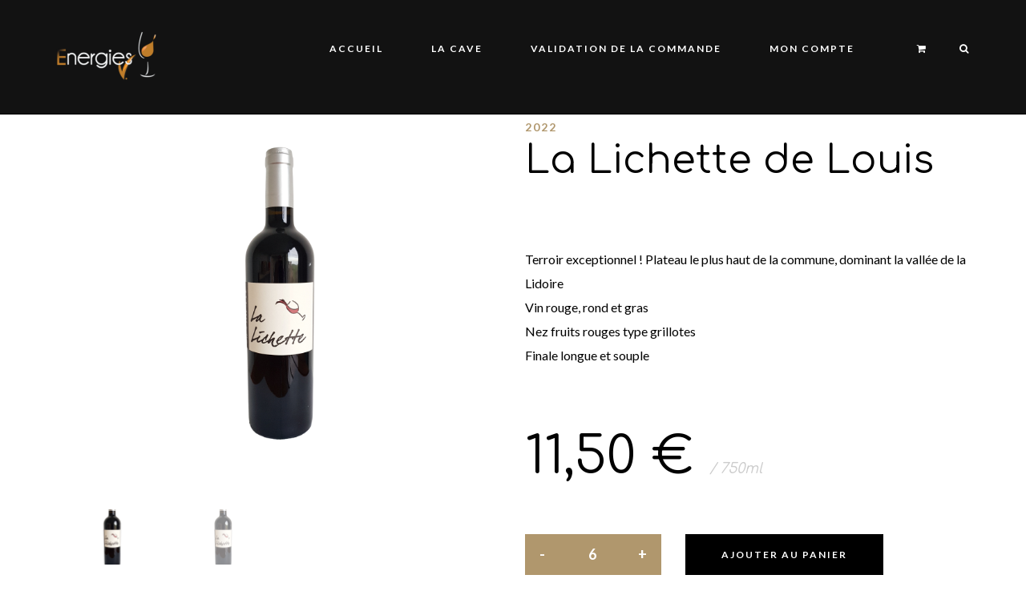

--- FILE ---
content_type: text/html; charset=UTF-8
request_url: http://energiesv.be/produit/la-lichette/
body_size: 15302
content:
<!DOCTYPE html>
<html lang="fr-FR">
<head>
	<meta charset="UTF-8">
	<meta name="viewport" content="width=device-width, initial-scale=1, maximum-scale=1">
	<link rel="profile" href="http://gmpg.org/xfn/11">
	<link rel="pingback" href="http://energiesv.be/xmlrpc.php">

	<script>(function(html){html.className = html.className.replace(/\bno-js\b/,'js')})(document.documentElement);</script>
<title>La Lichette de Louis &#8211; La Cav&#039; à vin</title>
<meta name='robots' content='max-image-preview:large' />
<link rel='dns-prefetch' href='//fonts.googleapis.com' />
<link rel='dns-prefetch' href='//s.w.org' />
<link rel="alternate" type="application/rss+xml" title="La Cav&#039; à vin &raquo; Flux" href="http://energiesv.be/feed/" />
<link rel="alternate" type="application/rss+xml" title="La Cav&#039; à vin &raquo; Flux des commentaires" href="http://energiesv.be/comments/feed/" />
<script type="text/javascript">
window._wpemojiSettings = {"baseUrl":"https:\/\/s.w.org\/images\/core\/emoji\/13.1.0\/72x72\/","ext":".png","svgUrl":"https:\/\/s.w.org\/images\/core\/emoji\/13.1.0\/svg\/","svgExt":".svg","source":{"wpemoji":"http:\/\/energiesv.be\/wp-includes\/js\/wp-emoji.js?ver=5.9.12","twemoji":"http:\/\/energiesv.be\/wp-includes\/js\/twemoji.js?ver=5.9.12"}};
/**
 * @output wp-includes/js/wp-emoji-loader.js
 */

( function( window, document, settings ) {
	var src, ready, ii, tests;

	// Create a canvas element for testing native browser support of emoji.
	var canvas = document.createElement( 'canvas' );
	var context = canvas.getContext && canvas.getContext( '2d' );

	/**
	 * Checks if two sets of Emoji characters render the same visually.
	 *
	 * @since 4.9.0
	 *
	 * @private
	 *
	 * @param {number[]} set1 Set of Emoji character codes.
	 * @param {number[]} set2 Set of Emoji character codes.
	 *
	 * @return {boolean} True if the two sets render the same.
	 */
	function emojiSetsRenderIdentically( set1, set2 ) {
		var stringFromCharCode = String.fromCharCode;

		// Cleanup from previous test.
		context.clearRect( 0, 0, canvas.width, canvas.height );
		context.fillText( stringFromCharCode.apply( this, set1 ), 0, 0 );
		var rendered1 = canvas.toDataURL();

		// Cleanup from previous test.
		context.clearRect( 0, 0, canvas.width, canvas.height );
		context.fillText( stringFromCharCode.apply( this, set2 ), 0, 0 );
		var rendered2 = canvas.toDataURL();

		return rendered1 === rendered2;
	}

	/**
	 * Detects if the browser supports rendering emoji or flag emoji.
	 *
	 * Flag emoji are a single glyph made of two characters, so some browsers
	 * (notably, Firefox OS X) don't support them.
	 *
	 * @since 4.2.0
	 *
	 * @private
	 *
	 * @param {string} type Whether to test for support of "flag" or "emoji".
	 *
	 * @return {boolean} True if the browser can render emoji, false if it cannot.
	 */
	function browserSupportsEmoji( type ) {
		var isIdentical;

		if ( ! context || ! context.fillText ) {
			return false;
		}

		/*
		 * Chrome on OS X added native emoji rendering in M41. Unfortunately,
		 * it doesn't work when the font is bolder than 500 weight. So, we
		 * check for bold rendering support to avoid invisible emoji in Chrome.
		 */
		context.textBaseline = 'top';
		context.font = '600 32px Arial';

		switch ( type ) {
			case 'flag':
				/*
				 * Test for Transgender flag compatibility. This flag is shortlisted for the Emoji 13 spec,
				 * but has landed in Twemoji early, so we can add support for it, too.
				 *
				 * To test for support, we try to render it, and compare the rendering to how it would look if
				 * the browser doesn't render it correctly (white flag emoji + transgender symbol).
				 */
				isIdentical = emojiSetsRenderIdentically(
					[ 0x1F3F3, 0xFE0F, 0x200D, 0x26A7, 0xFE0F ],
					[ 0x1F3F3, 0xFE0F, 0x200B, 0x26A7, 0xFE0F ]
				);

				if ( isIdentical ) {
					return false;
				}

				/*
				 * Test for UN flag compatibility. This is the least supported of the letter locale flags,
				 * so gives us an easy test for full support.
				 *
				 * To test for support, we try to render it, and compare the rendering to how it would look if
				 * the browser doesn't render it correctly ([U] + [N]).
				 */
				isIdentical = emojiSetsRenderIdentically(
					[ 0xD83C, 0xDDFA, 0xD83C, 0xDDF3 ],
					[ 0xD83C, 0xDDFA, 0x200B, 0xD83C, 0xDDF3 ]
				);

				if ( isIdentical ) {
					return false;
				}

				/*
				 * Test for English flag compatibility. England is a country in the United Kingdom, it
				 * does not have a two letter locale code but rather an five letter sub-division code.
				 *
				 * To test for support, we try to render it, and compare the rendering to how it would look if
				 * the browser doesn't render it correctly (black flag emoji + [G] + [B] + [E] + [N] + [G]).
				 */
				isIdentical = emojiSetsRenderIdentically(
					[ 0xD83C, 0xDFF4, 0xDB40, 0xDC67, 0xDB40, 0xDC62, 0xDB40, 0xDC65, 0xDB40, 0xDC6E, 0xDB40, 0xDC67, 0xDB40, 0xDC7F ],
					[ 0xD83C, 0xDFF4, 0x200B, 0xDB40, 0xDC67, 0x200B, 0xDB40, 0xDC62, 0x200B, 0xDB40, 0xDC65, 0x200B, 0xDB40, 0xDC6E, 0x200B, 0xDB40, 0xDC67, 0x200B, 0xDB40, 0xDC7F ]
				);

				return ! isIdentical;
			case 'emoji':
				/*
				 * Burning Love: Just a hunk, a hunk of burnin' love.
				 *
				 *  To test for Emoji 13.1 support, try to render a new emoji: Heart on Fire!
				 *
				 * The Heart on Fire emoji is a ZWJ sequence combining ❤️ Red Heart, a Zero Width Joiner and 🔥 Fire.
				 *
				 * 0x2764, 0xfe0f == Red Heart emoji.
				 * 0x200D == Zero-Width Joiner (ZWJ) that links the two code points for the new emoji or
				 * 0x200B == Zero-Width Space (ZWS) that is rendered for clients not supporting the new emoji.
				 * 0xD83D, 0xDD25 == Fire.
				 *
				 * When updating this test for future Emoji releases, ensure that individual emoji that make up the
				 * sequence come from older emoji standards.
				 */
				isIdentical = emojiSetsRenderIdentically(
					[0x2764, 0xfe0f, 0x200D, 0xD83D, 0xDD25],
					[0x2764, 0xfe0f, 0x200B, 0xD83D, 0xDD25]
				);

				return ! isIdentical;
		}

		return false;
	}

	/**
	 * Adds a script to the head of the document.
	 *
	 * @ignore
	 *
	 * @since 4.2.0
	 *
	 * @param {Object} src The url where the script is located.
	 * @return {void}
	 */
	function addScript( src ) {
		var script = document.createElement( 'script' );

		script.src = src;
		script.defer = script.type = 'text/javascript';
		document.getElementsByTagName( 'head' )[0].appendChild( script );
	}

	tests = Array( 'flag', 'emoji' );

	settings.supports = {
		everything: true,
		everythingExceptFlag: true
	};

	/*
	 * Tests the browser support for flag emojis and other emojis, and adjusts the
	 * support settings accordingly.
	 */
	for( ii = 0; ii < tests.length; ii++ ) {
		settings.supports[ tests[ ii ] ] = browserSupportsEmoji( tests[ ii ] );

		settings.supports.everything = settings.supports.everything && settings.supports[ tests[ ii ] ];

		if ( 'flag' !== tests[ ii ] ) {
			settings.supports.everythingExceptFlag = settings.supports.everythingExceptFlag && settings.supports[ tests[ ii ] ];
		}
	}

	settings.supports.everythingExceptFlag = settings.supports.everythingExceptFlag && ! settings.supports.flag;

	// Sets DOMReady to false and assigns a ready function to settings.
	settings.DOMReady = false;
	settings.readyCallback = function() {
		settings.DOMReady = true;
	};

	// When the browser can not render everything we need to load a polyfill.
	if ( ! settings.supports.everything ) {
		ready = function() {
			settings.readyCallback();
		};

		/*
		 * Cross-browser version of adding a dom ready event.
		 */
		if ( document.addEventListener ) {
			document.addEventListener( 'DOMContentLoaded', ready, false );
			window.addEventListener( 'load', ready, false );
		} else {
			window.attachEvent( 'onload', ready );
			document.attachEvent( 'onreadystatechange', function() {
				if ( 'complete' === document.readyState ) {
					settings.readyCallback();
				}
			} );
		}

		src = settings.source || {};

		if ( src.concatemoji ) {
			addScript( src.concatemoji );
		} else if ( src.wpemoji && src.twemoji ) {
			addScript( src.twemoji );
			addScript( src.wpemoji );
		}
	}

} )( window, document, window._wpemojiSettings );
</script>
<style type="text/css">
img.wp-smiley,
img.emoji {
	display: inline !important;
	border: none !important;
	box-shadow: none !important;
	height: 1em !important;
	width: 1em !important;
	margin: 0 0.07em !important;
	vertical-align: -0.1em !important;
	background: none !important;
	padding: 0 !important;
}
</style>
	<link rel='stylesheet' id='wp-block-library-css'  href='http://energiesv.be/wp-includes/css/dist/block-library/style.css?ver=5.9.12' type='text/css' media='all' />
<link rel='stylesheet' id='wc-blocks-vendors-style-css'  href='http://energiesv.be/wp-content/plugins/woocommerce/packages/woocommerce-blocks/build/wc-blocks-vendors-style.css?ver=1646940340' type='text/css' media='all' />
<link rel='stylesheet' id='wc-blocks-style-css'  href='http://energiesv.be/wp-content/plugins/woocommerce/packages/woocommerce-blocks/build/wc-blocks-style.css?ver=1646940340' type='text/css' media='all' />
<style id='global-styles-inline-css' type='text/css'>
body{--wp--preset--color--black: #000000;--wp--preset--color--cyan-bluish-gray: #abb8c3;--wp--preset--color--white: #ffffff;--wp--preset--color--pale-pink: #f78da7;--wp--preset--color--vivid-red: #cf2e2e;--wp--preset--color--luminous-vivid-orange: #ff6900;--wp--preset--color--luminous-vivid-amber: #fcb900;--wp--preset--color--light-green-cyan: #7bdcb5;--wp--preset--color--vivid-green-cyan: #00d084;--wp--preset--color--pale-cyan-blue: #8ed1fc;--wp--preset--color--vivid-cyan-blue: #0693e3;--wp--preset--color--vivid-purple: #9b51e0;--wp--preset--gradient--vivid-cyan-blue-to-vivid-purple: linear-gradient(135deg,rgba(6,147,227,1) 0%,rgb(155,81,224) 100%);--wp--preset--gradient--light-green-cyan-to-vivid-green-cyan: linear-gradient(135deg,rgb(122,220,180) 0%,rgb(0,208,130) 100%);--wp--preset--gradient--luminous-vivid-amber-to-luminous-vivid-orange: linear-gradient(135deg,rgba(252,185,0,1) 0%,rgba(255,105,0,1) 100%);--wp--preset--gradient--luminous-vivid-orange-to-vivid-red: linear-gradient(135deg,rgba(255,105,0,1) 0%,rgb(207,46,46) 100%);--wp--preset--gradient--very-light-gray-to-cyan-bluish-gray: linear-gradient(135deg,rgb(238,238,238) 0%,rgb(169,184,195) 100%);--wp--preset--gradient--cool-to-warm-spectrum: linear-gradient(135deg,rgb(74,234,220) 0%,rgb(151,120,209) 20%,rgb(207,42,186) 40%,rgb(238,44,130) 60%,rgb(251,105,98) 80%,rgb(254,248,76) 100%);--wp--preset--gradient--blush-light-purple: linear-gradient(135deg,rgb(255,206,236) 0%,rgb(152,150,240) 100%);--wp--preset--gradient--blush-bordeaux: linear-gradient(135deg,rgb(254,205,165) 0%,rgb(254,45,45) 50%,rgb(107,0,62) 100%);--wp--preset--gradient--luminous-dusk: linear-gradient(135deg,rgb(255,203,112) 0%,rgb(199,81,192) 50%,rgb(65,88,208) 100%);--wp--preset--gradient--pale-ocean: linear-gradient(135deg,rgb(255,245,203) 0%,rgb(182,227,212) 50%,rgb(51,167,181) 100%);--wp--preset--gradient--electric-grass: linear-gradient(135deg,rgb(202,248,128) 0%,rgb(113,206,126) 100%);--wp--preset--gradient--midnight: linear-gradient(135deg,rgb(2,3,129) 0%,rgb(40,116,252) 100%);--wp--preset--duotone--dark-grayscale: url('#wp-duotone-dark-grayscale');--wp--preset--duotone--grayscale: url('#wp-duotone-grayscale');--wp--preset--duotone--purple-yellow: url('#wp-duotone-purple-yellow');--wp--preset--duotone--blue-red: url('#wp-duotone-blue-red');--wp--preset--duotone--midnight: url('#wp-duotone-midnight');--wp--preset--duotone--magenta-yellow: url('#wp-duotone-magenta-yellow');--wp--preset--duotone--purple-green: url('#wp-duotone-purple-green');--wp--preset--duotone--blue-orange: url('#wp-duotone-blue-orange');--wp--preset--font-size--small: 13px;--wp--preset--font-size--medium: 20px;--wp--preset--font-size--large: 36px;--wp--preset--font-size--x-large: 42px;}.has-black-color{color: var(--wp--preset--color--black) !important;}.has-cyan-bluish-gray-color{color: var(--wp--preset--color--cyan-bluish-gray) !important;}.has-white-color{color: var(--wp--preset--color--white) !important;}.has-pale-pink-color{color: var(--wp--preset--color--pale-pink) !important;}.has-vivid-red-color{color: var(--wp--preset--color--vivid-red) !important;}.has-luminous-vivid-orange-color{color: var(--wp--preset--color--luminous-vivid-orange) !important;}.has-luminous-vivid-amber-color{color: var(--wp--preset--color--luminous-vivid-amber) !important;}.has-light-green-cyan-color{color: var(--wp--preset--color--light-green-cyan) !important;}.has-vivid-green-cyan-color{color: var(--wp--preset--color--vivid-green-cyan) !important;}.has-pale-cyan-blue-color{color: var(--wp--preset--color--pale-cyan-blue) !important;}.has-vivid-cyan-blue-color{color: var(--wp--preset--color--vivid-cyan-blue) !important;}.has-vivid-purple-color{color: var(--wp--preset--color--vivid-purple) !important;}.has-black-background-color{background-color: var(--wp--preset--color--black) !important;}.has-cyan-bluish-gray-background-color{background-color: var(--wp--preset--color--cyan-bluish-gray) !important;}.has-white-background-color{background-color: var(--wp--preset--color--white) !important;}.has-pale-pink-background-color{background-color: var(--wp--preset--color--pale-pink) !important;}.has-vivid-red-background-color{background-color: var(--wp--preset--color--vivid-red) !important;}.has-luminous-vivid-orange-background-color{background-color: var(--wp--preset--color--luminous-vivid-orange) !important;}.has-luminous-vivid-amber-background-color{background-color: var(--wp--preset--color--luminous-vivid-amber) !important;}.has-light-green-cyan-background-color{background-color: var(--wp--preset--color--light-green-cyan) !important;}.has-vivid-green-cyan-background-color{background-color: var(--wp--preset--color--vivid-green-cyan) !important;}.has-pale-cyan-blue-background-color{background-color: var(--wp--preset--color--pale-cyan-blue) !important;}.has-vivid-cyan-blue-background-color{background-color: var(--wp--preset--color--vivid-cyan-blue) !important;}.has-vivid-purple-background-color{background-color: var(--wp--preset--color--vivid-purple) !important;}.has-black-border-color{border-color: var(--wp--preset--color--black) !important;}.has-cyan-bluish-gray-border-color{border-color: var(--wp--preset--color--cyan-bluish-gray) !important;}.has-white-border-color{border-color: var(--wp--preset--color--white) !important;}.has-pale-pink-border-color{border-color: var(--wp--preset--color--pale-pink) !important;}.has-vivid-red-border-color{border-color: var(--wp--preset--color--vivid-red) !important;}.has-luminous-vivid-orange-border-color{border-color: var(--wp--preset--color--luminous-vivid-orange) !important;}.has-luminous-vivid-amber-border-color{border-color: var(--wp--preset--color--luminous-vivid-amber) !important;}.has-light-green-cyan-border-color{border-color: var(--wp--preset--color--light-green-cyan) !important;}.has-vivid-green-cyan-border-color{border-color: var(--wp--preset--color--vivid-green-cyan) !important;}.has-pale-cyan-blue-border-color{border-color: var(--wp--preset--color--pale-cyan-blue) !important;}.has-vivid-cyan-blue-border-color{border-color: var(--wp--preset--color--vivid-cyan-blue) !important;}.has-vivid-purple-border-color{border-color: var(--wp--preset--color--vivid-purple) !important;}.has-vivid-cyan-blue-to-vivid-purple-gradient-background{background: var(--wp--preset--gradient--vivid-cyan-blue-to-vivid-purple) !important;}.has-light-green-cyan-to-vivid-green-cyan-gradient-background{background: var(--wp--preset--gradient--light-green-cyan-to-vivid-green-cyan) !important;}.has-luminous-vivid-amber-to-luminous-vivid-orange-gradient-background{background: var(--wp--preset--gradient--luminous-vivid-amber-to-luminous-vivid-orange) !important;}.has-luminous-vivid-orange-to-vivid-red-gradient-background{background: var(--wp--preset--gradient--luminous-vivid-orange-to-vivid-red) !important;}.has-very-light-gray-to-cyan-bluish-gray-gradient-background{background: var(--wp--preset--gradient--very-light-gray-to-cyan-bluish-gray) !important;}.has-cool-to-warm-spectrum-gradient-background{background: var(--wp--preset--gradient--cool-to-warm-spectrum) !important;}.has-blush-light-purple-gradient-background{background: var(--wp--preset--gradient--blush-light-purple) !important;}.has-blush-bordeaux-gradient-background{background: var(--wp--preset--gradient--blush-bordeaux) !important;}.has-luminous-dusk-gradient-background{background: var(--wp--preset--gradient--luminous-dusk) !important;}.has-pale-ocean-gradient-background{background: var(--wp--preset--gradient--pale-ocean) !important;}.has-electric-grass-gradient-background{background: var(--wp--preset--gradient--electric-grass) !important;}.has-midnight-gradient-background{background: var(--wp--preset--gradient--midnight) !important;}.has-small-font-size{font-size: var(--wp--preset--font-size--small) !important;}.has-medium-font-size{font-size: var(--wp--preset--font-size--medium) !important;}.has-large-font-size{font-size: var(--wp--preset--font-size--large) !important;}.has-x-large-font-size{font-size: var(--wp--preset--font-size--x-large) !important;}
</style>
<link rel='stylesheet' id='rs-plugin-settings-css'  href='http://energiesv.be/wp-content/plugins/revslider/public/assets/css/settings.css?ver=5.4.8.1' type='text/css' media='all' />
<style id='rs-plugin-settings-inline-css' type='text/css'>
#rs-demo-id {}
</style>
<link rel='stylesheet' id='woocommerce-product-attachment-css'  href='http://energiesv.be/wp-content/plugins/woo-product-attachment/public/css/woocommerce-product-attachment-public.css?ver=1.0.0' type='text/css' media='all' />
<link rel='stylesheet' id='photoswipe-css'  href='http://energiesv.be/wp-content/plugins/woocommerce/assets/css/photoswipe/photoswipe.min.css?ver=6.1.2' type='text/css' media='all' />
<link rel='stylesheet' id='photoswipe-default-skin-css'  href='http://energiesv.be/wp-content/plugins/woocommerce/assets/css/photoswipe/default-skin/default-skin.min.css?ver=6.1.2' type='text/css' media='all' />
<style id='woocommerce-inline-inline-css' type='text/css'>
.woocommerce form .form-row .required { visibility: visible; }
</style>
<link rel='stylesheet' id='acfgfs-enqueue-fonts-css'  href='//fonts.googleapis.com/css?family=Comfortaa%3A300%2C400%2C700%7CLato%3A400%2Citalic%2C700&#038;subset=latin&#038;ver=1.0.0' type='text/css' media='all' />
<link rel='stylesheet' id='bootstrap-css'  href='http://energiesv.be/wp-content/themes/villenoir/assets/bootstrap/css/bootstrap.min.css?ver=4.1' type='text/css' media='all' />
<link rel='stylesheet' id='font-awesome-css'  href='http://energiesv.be/wp-content/themes/villenoir/assets/font-awesome/css/font-awesome.min.css?ver=4.1' property="stylesheet" type='text/css' media='all' />
<link rel='stylesheet' id='isotope-css'  href='http://energiesv.be/wp-content/themes/villenoir/styles/isotope.css?ver=4.1' type='text/css' media='all' />
<link rel='stylesheet' id='magnific-popup-css'  href='http://energiesv.be/wp-content/themes/villenoir/styles/magnific-popup.css?ver=4.1' property="stylesheet" type='text/css' media='all' />
<link rel='stylesheet' id='slick-css'  href='http://energiesv.be/wp-content/themes/villenoir/assets/slick/slick.css?ver=4.1' type='text/css' media='all' />
<link rel='stylesheet' id='villenoir-bootval-css'  href='http://energiesv.be/wp-content/themes/villenoir/assets/bootstrap-validator/css/formValidation.min.css?ver=4.1' type='text/css' media='all' />
<link rel='stylesheet' id='villenoir-woocommerce-css'  href='http://energiesv.be/wp-content/themes/villenoir/styles/gg-woocommerce.css?ver=4.1' type='text/css' media='all' />
<link rel='stylesheet' id='villenoir-style-css'  href='http://energiesv.be/wp-content/themes/villenoir/style.css?ver=5.9.12' type='text/css' media='all' />
<link rel='stylesheet' id='villenoir-responsive-css'  href='http://energiesv.be/wp-content/themes/villenoir/styles/responsive.css?ver=4.1' type='text/css' media='all' />
<!--[if lte IE 9]>
<link rel='stylesheet' id='villenoir-ie-css'  href='http://energiesv.be/wp-content/themes/villenoir/styles/ie.css?ver=5.9.12' type='text/css' media='all' />
<![endif]-->
<link rel='stylesheet' id='wcmmq-front-style-css'  href='http://energiesv.be/wp-content/plugins/woo-min-max-quantity-step-control-single/assets/css/wcmmq-front.css?ver=1.0.0' type='text/css' media='all' />
<script type='text/javascript' src='http://energiesv.be/wp-includes/js/jquery/jquery.js?ver=3.6.0' id='jquery-core-js'></script>
<script type='text/javascript' src='http://energiesv.be/wp-includes/js/jquery/jquery-migrate.js?ver=3.3.2' id='jquery-migrate-js'></script>
<script type='text/javascript' src='http://energiesv.be/wp-content/plugins/revslider/public/assets/js/jquery.themepunch.tools.min.js?ver=5.4.8.1' id='tp-tools-js'></script>
<script type='text/javascript' src='http://energiesv.be/wp-content/plugins/revslider/public/assets/js/jquery.themepunch.revolution.min.js?ver=5.4.8.1' id='revmin-js'></script>
<script type='text/javascript' src='http://energiesv.be/wp-content/plugins/woo-product-attachment/public/js/woocommerce-product-attachment-public.js?ver=1.0.0' id='woocommerce-product-attachment-js'></script>
<!--[if lt IE 9]>
<script type='text/javascript' src='http://energiesv.be/wp-content/themes/villenoir/js/html5.js?ver=5.9.12' id='html5shiv-js'></script>
<![endif]-->
<link rel="https://api.w.org/" href="http://energiesv.be/wp-json/" /><link rel="alternate" type="application/json" href="http://energiesv.be/wp-json/wp/v2/product/520" /><link rel="EditURI" type="application/rsd+xml" title="RSD" href="http://energiesv.be/xmlrpc.php?rsd" />
<link rel="wlwmanifest" type="application/wlwmanifest+xml" href="http://energiesv.be/wp-includes/wlwmanifest.xml" /> 
<meta name="generator" content="WordPress 5.9.12" />
<meta name="generator" content="WooCommerce 6.1.2" />
<link rel="canonical" href="http://energiesv.be/produit/la-lichette/" />
<link rel='shortlink' href='http://energiesv.be/?p=520' />
<link rel="alternate" type="application/json+oembed" href="http://energiesv.be/wp-json/oembed/1.0/embed?url=http%3A%2F%2Fenergiesv.be%2Fproduit%2Fla-lichette%2F" />
<link rel="alternate" type="text/xml+oembed" href="http://energiesv.be/wp-json/oembed/1.0/embed?url=http%3A%2F%2Fenergiesv.be%2Fproduit%2Fla-lichette%2F&#038;format=xml" />
<style type="text/css">
span.wcmmq_prefix {
    float: left;
    padding: 10px;
    margin: 0;
}
</style><style id='gg-dynamic-css' type='text/css'>
	h1,	h2,	h3,	h4,	h5,	h6, .h1, .h2, .h3, .h4, .h5, .h6,
	blockquote,
	header.site-header .header-page-description,
	.gg-widget.gg-instagram-feed .followers,
	.vc_widget.vc_widget_instagram .followers,
	.counter-holder .counter,
	.woocommerce .shop_table.cart .product-name a,
	.gg-shop-style3 .price,
	.gg-shop-style4 .gg-product-meta-wrapper .price,
	.woocommerce .product .summary .price,
	.woocommerce .shop_table.cart .product-name a,
	.single-product p.stock  {
		font-family: Comfortaa;
	}








</style><style type="text/css">
    footer.site-footer {
  padding: 0 0 0 0;
}

footer.site-footer .footer-message {
  margin-top: 40px;
}

footer.site-footer .footer-extras {
  margin-top: 40px;
}</style>
    	<noscript><style>.woocommerce-product-gallery{ opacity: 1 !important; }</style></noscript>
	<meta name="generator" content="Powered by Slider Revolution 5.4.8.1 - responsive, Mobile-Friendly Slider Plugin for WordPress with comfortable drag and drop interface." />
<link rel="icon" href="http://energiesv.be/wp-content/uploads/2019/03/cropped-GettyImages-469415924-32x32.jpg" sizes="32x32" />
<link rel="icon" href="http://energiesv.be/wp-content/uploads/2019/03/cropped-GettyImages-469415924-192x192.jpg" sizes="192x192" />
<link rel="apple-touch-icon" href="http://energiesv.be/wp-content/uploads/2019/03/cropped-GettyImages-469415924-180x180.jpg" />
<meta name="msapplication-TileImage" content="http://energiesv.be/wp-content/uploads/2019/03/cropped-GettyImages-469415924-270x270.jpg" />
<script type="text/javascript">function setREVStartSize(e){									
						try{ e.c=jQuery(e.c);var i=jQuery(window).width(),t=9999,r=0,n=0,l=0,f=0,s=0,h=0;
							if(e.responsiveLevels&&(jQuery.each(e.responsiveLevels,function(e,f){f>i&&(t=r=f,l=e),i>f&&f>r&&(r=f,n=e)}),t>r&&(l=n)),f=e.gridheight[l]||e.gridheight[0]||e.gridheight,s=e.gridwidth[l]||e.gridwidth[0]||e.gridwidth,h=i/s,h=h>1?1:h,f=Math.round(h*f),"fullscreen"==e.sliderLayout){var u=(e.c.width(),jQuery(window).height());if(void 0!=e.fullScreenOffsetContainer){var c=e.fullScreenOffsetContainer.split(",");if (c) jQuery.each(c,function(e,i){u=jQuery(i).length>0?u-jQuery(i).outerHeight(!0):u}),e.fullScreenOffset.split("%").length>1&&void 0!=e.fullScreenOffset&&e.fullScreenOffset.length>0?u-=jQuery(window).height()*parseInt(e.fullScreenOffset,0)/100:void 0!=e.fullScreenOffset&&e.fullScreenOffset.length>0&&(u-=parseInt(e.fullScreenOffset,0))}f=u}else void 0!=e.minHeight&&f<e.minHeight&&(f=e.minHeight);e.c.closest(".rev_slider_wrapper").css({height:f})					
						}catch(d){console.log("Failure at Presize of Slider:"+d)}						
					};</script>
		<style type="text/css" id="wp-custom-css">
			#content{
padding:0;
}

.wpb_row:not(.vc_inner), .vc_row.wpb_row:not(.vc_inner) {
    padding: 10px 0;
	}


ul.products .product img{
	height:200px
}

ul.products .product .gg-product-image-wrapper {
	padding: 10px;
	margin-bottom:0;
}

.gg-shop-style1 .products .product .gg-product-meta-wrapper {
	    padding: 10px 30px;
}

#content .products .product h2 {
	margin-bottom:15px;
}

#content .products .product h2 {
	margin-top:10px;
}

ul.products .product img{
	height:220px
}


ul.products .product-category  img{
	height:130px
}

.single-product .products .product h3, .gg-shop-style1 .products .product h3, .gg-shop-style1 .products .product h2 {
    font-size: 20px;
}

img, .wp-post-image, .logo-wrapper img.brand {
    max-height: auto;
    height: auto;
    max-width: 50%;
}

.woocommerce .shop_table.cart .product-name a {
    font-size: 26px;
}


.woocommerce .product .upsells.products>h2, .woocommerce .product .related.products>h2 {
    margin: 15px 0;
    text-align: center;
    color: #b0976d;
    font-size: 14px;
    text-transform: uppercase;
    letter-spacing: 2px;
    font-weight: 700;
	  padding: 10px;
}


.related.products {
display: none !important;
}		</style>
		
</head>

<body class="product-template-default single single-product postid-520 theme-villenoir woocommerce woocommerce-page woocommerce-no-js gg-page-has-header-image gg-slider-is-under_header gg-page-header-style1 gg-has-stiky-menu gg-has-style_1-menu single-author pace-not-active gg-shop-style1 wpb-is-off">

<header class="site-header default">

<nav class="navbar navbar-default">
    <div class="container navbar-header-wrapper">
        <!-- Brand and toggle get grouped for better mobile display -->
        <div class="navbar-header">
            <button type="button" class="navbar-toggle collapsed" data-toggle="collapse" data-target="#main-navbar-collapse">
                <span class="sr-only">Toggle navigation</span>
                <span class="icon-bar"></span>
                <span class="icon-bar"></span>
                <span class="icon-bar"></span>
            </button>

            <div class="logo-wrapper">
                <a class="brand" href="http://energiesv.be/" title="La Cav&#039; à vin" rel="home">
<img style="" class="brand" src="http://energiesv.be/wp-content/uploads/2020/01/logo_doré_blanc-e1579174425787.png" width="250" height="127" alt="La Cav&#039; à vin" />
</a>
            </div><!-- .logo-wrapper -->

        </div><!-- .navbar-header -->

        <div class="navbar-collapse collapse" id="main-navbar-collapse">
            <div class="container-flex">
                
                <div class="navbar-flex">&nbsp;</div>

                <!-- Begin Main Navigation -->
                <ul id="main-menu" class="nav navbar-nav navbar-middle navbar-flex"><li  id="menu-item-68" class="menu-item menu-item-type-custom menu-item-object-custom menu-item-home menu-item-68"><a title="Accueil" href="http://energiesv.be/">Accueil</a></li>
<li  id="menu-item-29" class="menu-item menu-item-type-post_type menu-item-object-page menu-item-has-children current_page_parent menu-item-29 dropdown"><a title="La Cave" href="http://energiesv.be/lacave/" data-toggle="dropdown" class="dropdown-toggle" aria-haspopup="true">La Cave</a>
<ul role="menu" class=" dropdown-menu noclose">
	<li  id="menu-item-395" class="menu-item menu-item-type-taxonomy menu-item-object-product_cat current-product-ancestor current-menu-parent current-product-parent menu-item-395"><a title="Les rouges" href="http://energiesv.be/categorie-produit/rouge-2/">Les rouges</a></li>
	<li  id="menu-item-392" class="menu-item menu-item-type-taxonomy menu-item-object-product_cat menu-item-392"><a title="Les blancs" href="http://energiesv.be/categorie-produit/blancmenu/">Les blancs</a></li>
	<li  id="menu-item-394" class="menu-item menu-item-type-taxonomy menu-item-object-product_cat menu-item-394"><a title="Les rosés" href="http://energiesv.be/categorie-produit/rosemenu/">Les rosés</a></li>
	<li  id="menu-item-393" class="menu-item menu-item-type-taxonomy menu-item-object-product_cat menu-item-393"><a title="Les effervescents" href="http://energiesv.be/categorie-produit/effervescentmenu/">Les effervescents</a></li>
	<li  id="menu-item-396" class="menu-item menu-item-type-taxonomy menu-item-object-product_cat menu-item-has-children menu-item-396 dropdown-submenu"><a title="Les domaines" href="http://energiesv.be/categorie-produit/les-domaines/" data-toggle="dropdown" class="dropdown-toggle" aria-haspopup="true">Les domaines</a>
	<ul role="menu" class=" dropdown-menu noclose">
		<li  id="menu-item-34" class="menu-item menu-item-type-taxonomy menu-item-object-product_cat menu-item-has-children menu-item-34 dropdown-submenu"><a title="Domaine des Aubuisières (Vouvray Loire)" href="http://energiesv.be/categorie-produit/domaine-des-aubuisieres-vouvray-loire/" data-toggle="dropdown" class="dropdown-toggle" aria-haspopup="true">Domaine des Aubuisières (Vouvray Loire)</a>
		<ul role="menu" class=" dropdown-menu noclose">
			<li  id="menu-item-30" class="menu-item menu-item-type-taxonomy menu-item-object-product_cat menu-item-30"><a title="Effervescent" href="http://energiesv.be/categorie-produit/domaine-des-aubuisieres-vouvray-loire/effervescent/">Effervescent</a></li>
			<li  id="menu-item-31" class="menu-item menu-item-type-taxonomy menu-item-object-product_cat menu-item-31"><a title="Blanc" href="http://energiesv.be/categorie-produit/domaine-des-aubuisieres-vouvray-loire/blanc/">Blanc</a></li>
		</ul>
</li>
		<li  id="menu-item-35" class="menu-item menu-item-type-taxonomy menu-item-object-product_cat current-product-ancestor menu-item-has-children menu-item-35 dropdown-submenu"><a title="Domaine Dussutour (Castillon -Côtes de Bordeaux)" href="http://energiesv.be/categorie-produit/domaine-dussutour-castillon-cotes-de-bordeaux/" data-toggle="dropdown" class="dropdown-toggle" aria-haspopup="true">Domaine Dussutour (Castillon -Côtes de Bordeaux)</a>
		<ul role="menu" class=" dropdown-menu noclose">
			<li  id="menu-item-45" class="menu-item menu-item-type-taxonomy menu-item-object-product_cat current-product-ancestor current-menu-parent current-product-parent menu-item-45"><a title="Rouge" href="http://energiesv.be/categorie-produit/domaine-dussutour-castillon-cotes-de-bordeaux/rouge-les-copains-dabord/">Rouge</a></li>
		</ul>
</li>
		<li  id="menu-item-36" class="menu-item menu-item-type-taxonomy menu-item-object-product_cat menu-item-has-children menu-item-36 dropdown-submenu"><a title="Les Collines du Bourdic (Languedoc)" href="http://energiesv.be/categorie-produit/les-collines-du-bourdic-vdp-doc/" data-toggle="dropdown" class="dropdown-toggle" aria-haspopup="true">Les Collines du Bourdic (Languedoc)</a>
		<ul role="menu" class=" dropdown-menu noclose">
			<li  id="menu-item-37" class="menu-item menu-item-type-taxonomy menu-item-object-product_cat menu-item-37"><a title="Rouge" href="http://energiesv.be/categorie-produit/les-collines-du-bourdic-vdp-doc/rouge/">Rouge</a></li>
			<li  id="menu-item-38" class="menu-item menu-item-type-taxonomy menu-item-object-product_cat menu-item-38"><a title="Rosé" href="http://energiesv.be/categorie-produit/les-collines-du-bourdic-vdp-doc/rose/">Rosé</a></li>
			<li  id="menu-item-39" class="menu-item menu-item-type-taxonomy menu-item-object-product_cat menu-item-39"><a title="Blanc" href="http://energiesv.be/categorie-produit/les-collines-du-bourdic-vdp-doc/blanc-les-collines-du-bourdic-vdp-doc/">Blanc</a></li>
			<li  id="menu-item-40" class="menu-item menu-item-type-taxonomy menu-item-object-product_cat menu-item-40"><a title="Cubi Bag in Box" href="http://energiesv.be/categorie-produit/les-collines-du-bourdic-vdp-doc/cubi-bag-in-box-bib/">Cubi Bag in Box</a></li>
		</ul>
</li>
		<li  id="menu-item-46" class="menu-item menu-item-type-taxonomy menu-item-object-product_cat menu-item-has-children menu-item-46 dropdown-submenu"><a title="Domaine de la Tête Noire (Rhône Sud)" href="http://energiesv.be/categorie-produit/domaine-de-la-tete-noire-gigondas-rhone/" data-toggle="dropdown" class="dropdown-toggle" aria-haspopup="true">Domaine de la Tête Noire (Rhône Sud)</a>
		<ul role="menu" class=" dropdown-menu noclose">
			<li  id="menu-item-47" class="menu-item menu-item-type-taxonomy menu-item-object-product_cat menu-item-47"><a title="Rouge" href="http://energiesv.be/categorie-produit/domaine-de-la-tete-noire-gigondas-rhone/rouge-domaine-de-la-tete-noire-gigondas-rhone/">Rouge</a></li>
		</ul>
</li>
		<li  id="menu-item-48" class="menu-item menu-item-type-taxonomy menu-item-object-product_cat menu-item-has-children menu-item-48 dropdown-submenu"><a title="Clos des Grillons (Rhones Sud)" href="http://energiesv.be/categorie-produit/clos-des-grillons-rhones-sud/" data-toggle="dropdown" class="dropdown-toggle" aria-haspopup="true">Clos des Grillons (Rhones Sud)</a>
		<ul role="menu" class=" dropdown-menu noclose">
			<li  id="menu-item-49" class="menu-item menu-item-type-taxonomy menu-item-object-product_cat menu-item-49"><a title="Rouge" href="http://energiesv.be/categorie-produit/clos-des-grillons-rhones-sud/rouge-clos-des-grillons-rhones-sud/">Rouge</a></li>
			<li  id="menu-item-50" class="menu-item menu-item-type-taxonomy menu-item-object-product_cat menu-item-50"><a title="Blanc" href="http://energiesv.be/categorie-produit/clos-des-grillons-rhones-sud/blanc-clos-des-grillons-rhones-sud/">Blanc</a></li>
		</ul>
</li>
		<li  id="menu-item-51" class="menu-item menu-item-type-taxonomy menu-item-object-product_cat menu-item-has-children menu-item-51 dropdown-submenu"><a title="Domaine Pont de Brion (Bordeaux - Graves)" href="http://energiesv.be/categorie-produit/domaine-pont-de-brion-bordeaux-graves/" data-toggle="dropdown" class="dropdown-toggle" aria-haspopup="true">Domaine Pont de Brion (Bordeaux &#8211; Graves)</a>
		<ul role="menu" class=" dropdown-menu noclose">
			<li  id="menu-item-52" class="menu-item menu-item-type-taxonomy menu-item-object-product_cat menu-item-52"><a title="Rouge" href="http://energiesv.be/categorie-produit/domaine-pont-de-brion-bordeaux-graves/rouge-domaine-pont-de-brion-bordeaux-graves/">Rouge</a></li>
			<li  id="menu-item-53" class="menu-item menu-item-type-taxonomy menu-item-object-product_cat menu-item-53"><a title="Blanc" href="http://energiesv.be/categorie-produit/domaine-pont-de-brion-bordeaux-graves/blanc-domaine-pont-de-brion-bordeaux-graves/">Blanc</a></li>
		</ul>
</li>
		<li  id="menu-item-54" class="menu-item menu-item-type-taxonomy menu-item-object-product_cat menu-item-has-children menu-item-54 dropdown-submenu"><a title="Domaine Gross (Alsace)" href="http://energiesv.be/categorie-produit/domaine-gross-alsace/" data-toggle="dropdown" class="dropdown-toggle" aria-haspopup="true">Domaine Gross (Alsace)</a>
		<ul role="menu" class=" dropdown-menu noclose">
			<li  id="menu-item-55" class="menu-item menu-item-type-taxonomy menu-item-object-product_cat menu-item-55"><a title="Rouge d&#039;Alsace" href="http://energiesv.be/categorie-produit/domaine-gross-alsace/rouge-dalsace/">Rouge d&rsquo;Alsace</a></li>
			<li  id="menu-item-56" class="menu-item menu-item-type-taxonomy menu-item-object-product_cat menu-item-56"><a title="Blanc" href="http://energiesv.be/categorie-produit/domaine-gross-alsace/blanc-domaine-gross-alsace/">Blanc</a></li>
		</ul>
</li>
	</ul>
</li>
</ul>
</li>
<li  id="menu-item-61" class="menu-item menu-item-type-post_type menu-item-object-page menu-item-61"><a title="Validation de la commande" href="http://energiesv.be/commande/">Validation de la commande</a></li>
<li  id="menu-item-58" class="menu-item menu-item-type-post_type menu-item-object-page menu-item-privacy-policy menu-item-58"><a title="Mon compte" href="http://energiesv.be/mon-compte/">Mon compte</a></li>
</ul>                <!-- End Main Navigation -->

                <!-- Begin Second Navigation -->
                        <ul class="nav navbar-nav navbar-right navbar-flex">
            
            <li class="gg-woo-mini-cart dropdown">    <a href="http://energiesv.be/panier/" title="View your shopping cart">
        <span><i class="fa fa-shopping-cart"></i></span>
            </a>

    </li><li class="gg-header-search">    <a href="#fullscreen-searchform" title="Search products">
        <span><i class="fa fa-search"></i></span>
        <span class="visible-sm-inline">Search for products</span>
    </a>

    </li>
        </ul>
                            <!-- End Second Navigation -->

            </div>
        </div><!-- .navbar-collapse collapse -->

    </div><!-- .container -->
</nav><!-- nav -->
	
	

    <!-- Page header image -->
        <!-- End Page header image -->

               
            <!-- Page meta -->
        <div class="page-meta">

            <div class="container">
                <div class="row">
                    <div class="col-md-12">
                        
                        <div class="page-meta-wrapper">
                        
                        
                        
                        
                        
                        
                                                </div><!-- .page-meta-wrapper -->

                    </div><!-- .col-md-12 -->
                    
                </div><!-- .row -->
            </div><!-- .container -->

        </div><!-- .page-meta -->
        <!-- End Page meta -->

        <!-- Page header image -->
                                <!-- End Page header image -->

        
    
	
	 <!--JLA ajout du filtre produit -->
	 <!--<div style="position: absolute; right: 60px; top: 75px;"> -->
			<!-- </div> -->
	
</header>
<!-- End Header. Begin Template Content -->
<section id="content">
    <div class="container">
        <div class="row">
            <div class="col-xs-12 col-md-12">
                <div class="woocommerce-notices-wrapper"></div>
<div id="product-520" class="post-520 product type-product status-publish has-post-thumbnail product_cat-rouge-2 product_cat-rouge-les-copains-dabord first instock taxable shipping-taxable purchasable product-type-simple">
	<div class="row">
		<div class="col-md-6">
		<div class="woocommerce-product-gallery woocommerce-product-gallery--with-images woocommerce-product-gallery--columns-4 images" data-columns="4" style="opacity: 0; transition: opacity .25s ease-in-out;">
	<figure class="woocommerce-product-gallery__wrapper">
		<div data-thumb="http://energiesv.be/wp-content/uploads/2020/01/Lichette-removebg-preview-140x140.png" data-thumb-alt="" class="woocommerce-product-gallery__image"><a href="http://energiesv.be/wp-content/uploads/2020/01/Lichette-removebg-preview.png"><img width="375" height="667" src="http://energiesv.be/wp-content/uploads/2020/01/Lichette-removebg-preview.png" class="wp-post-image" alt="" loading="lazy" title="Lichette-removebg-preview" data-caption="" data-src="http://energiesv.be/wp-content/uploads/2020/01/Lichette-removebg-preview.png" data-large_image="http://energiesv.be/wp-content/uploads/2020/01/Lichette-removebg-preview.png" data-large_image_width="375" data-large_image_height="667" srcset="http://energiesv.be/wp-content/uploads/2020/01/Lichette-removebg-preview.png 375w, http://energiesv.be/wp-content/uploads/2020/01/Lichette-removebg-preview-169x300.png 169w" sizes="(max-width: 375px) 100vw, 375px" /></a></div><div data-thumb="http://energiesv.be/wp-content/uploads/2020/01/Lichette-removebg-preview-140x140.png" data-thumb-alt="" class="woocommerce-product-gallery__image"><a href="http://energiesv.be/wp-content/uploads/2020/01/Lichette-removebg-preview.png"><img width="375" height="667" src="http://energiesv.be/wp-content/uploads/2020/01/Lichette-removebg-preview.png" class="" alt="" loading="lazy" title="Lichette-removebg-preview" data-caption="" data-src="http://energiesv.be/wp-content/uploads/2020/01/Lichette-removebg-preview.png" data-large_image="http://energiesv.be/wp-content/uploads/2020/01/Lichette-removebg-preview.png" data-large_image_width="375" data-large_image_height="667" srcset="http://energiesv.be/wp-content/uploads/2020/01/Lichette-removebg-preview.png 375w, http://energiesv.be/wp-content/uploads/2020/01/Lichette-removebg-preview-169x300.png 169w" sizes="(max-width: 375px) 100vw, 375px" /></a></div>	</figure>
</div>
		</div><!-- .col-md-6 -->

		<div class="col-md-6">
			<div class="summary entry-summary">

				

	<span class="year">2022</span>

<h1 itemprop="name" class="product_title entry-title">La Lichette de Louis</h1>
<div itemprop="description"><p>Terroir exceptionnel ! Plateau le plus haut de la commune, dominant la vallée de la Lidoire<br />
Vin rouge, rond et gras<br />
Nez fruits rouges type grillotes<br />
Finale longue et souple</p>
<div id="ConnectiveDocSignExtentionInstalled" data-extension-version="1.0.4"></div>
</div><div itemprop="offers" itemscope itemtype="http://schema.org/Offer">

	<p class="price">
		<span class="woocommerce-Price-amount amount"><bdi>11,50&nbsp;<span class="woocommerce-Price-currencySymbol">&euro;</span></bdi></span>		
					<span class="bottle-size">/ 750ml</span>
			</p>

</div>

	
	<form class="cart" action="http://energiesv.be/produit/la-lichette/" method="post" enctype='multipart/form-data'>
		
			<div class="quantity">
				<label class="screen-reader-text" for="quantity_69808b53802a2">quantité de La Lichette de Louis</label>
		<input
			type="number"
			id="quantity_69808b53802a2"
			class="input-text qty text"
			step="1"
			min="6"
			max=""
			name="quantity"
			value="6"
			title="Qté"
			size="4"
			placeholder=""
			inputmode="numeric"
			autocomplete="off"
		/>
			</div>
	
		<button type="submit" name="add-to-cart" value="520" class="single_add_to_cart_button button alt">Ajouter au panier</button>

			</form>

	

	<div class="woocommerce-tabs wc-tabs-wrapper">
		<ul class="tabs wc-tabs" role="tablist">
							<li class="wcpoa_product_tab_tab" id="tab-title-wcpoa_product_tab" role="tab" aria-controls="tab-wcpoa_product_tab">
					<a href="#tab-wcpoa_product_tab">
						Attachment					</a>
				</li>
					</ul>
					<div class="woocommerce-Tabs-panel woocommerce-Tabs-panel--wcpoa_product_tab panel entry-content wc-tab" id="tab-wcpoa_product_tab" role="tabpanel" aria-labelledby="tab-title-wcpoa_product_tab">
				            <style type="text/css">
            #tab-title-wcpoa_product_tab {
                display: none !important;
            }
            </style>
                        <style type="text/css" class="custom_css_call_inline">
                        </style>
            			</div>
		
			</div>



<table class="woocommerce-product-attributes shop_attributes">
			<tr class="woocommerce-product-attributes-item woocommerce-product-attributes-item--attribute_pa_cepage">
			<th class="woocommerce-product-attributes-item__label">Cépage</th>
			<td class="woocommerce-product-attributes-item__value"><p>Rouge 100% Merlot</p>
</td>
		</tr>
			<tr class="woocommerce-product-attributes-item woocommerce-product-attributes-item--attribute_pa_appellation">
			<th class="woocommerce-product-attributes-item__label">Appellation</th>
			<td class="woocommerce-product-attributes-item__value"><p>VDP du Périgord</p>
</td>
		</tr>
			<tr class="woocommerce-product-attributes-item woocommerce-product-attributes-item--attribute_pa_millesime">
			<th class="woocommerce-product-attributes-item__label">Millésime</th>
			<td class="woocommerce-product-attributes-item__value"><p>2022</p>
</td>
		</tr>
			<tr class="woocommerce-product-attributes-item woocommerce-product-attributes-item--attribute_pa_volume">
			<th class="woocommerce-product-attributes-item__label">Volume</th>
			<td class="woocommerce-product-attributes-item__value"><p>750 ml</p>
</td>
		</tr>
			<tr class="woocommerce-product-attributes-item woocommerce-product-attributes-item--attribute_conditionnement">
			<th class="woocommerce-product-attributes-item__label">Conditionnement</th>
			<td class="woocommerce-product-attributes-item__value"><p>Carton de 6 bouteilles</p>
</td>
		</tr>
	</table>

			</div><!-- .summary -->
		</div><!-- .col-md-6 -->
	</div><!-- .row -->
	

<p>&nbsp;</p>
<div id="ConnectiveDocSignExtentionInstalled" data-extension-version="1.0.4"></div>

	<section class="up-sells upsells products">
					<h2>Vous aimerez peut-être aussi&hellip;</h2>
		
		<div class="row">
<ul class="products">
			
				
<li class="col-xs-12 col-sm-6 col-md-3 post-130 product type-product status-publish has-post-thumbnail product_cat-rouge-2 product_cat-rouge first instock taxable shipping-taxable purchasable product-type-simple">

	<a href="http://energiesv.be/produit/prestige-rouge/" class="woocommerce-LoopProduct-link woocommerce-loop-product__link"><h2 class="woocommerce-loop-product__title">Prestige Rouge</h2><div class="gg-product-image-wrapper"><img width="375" height="667" src="http://energiesv.be/wp-content/uploads/2020/01/R_B_Prestige.png" class="attachment-woocommerce_thumbnail size-woocommerce_thumbnail" alt="" loading="lazy" srcset="http://energiesv.be/wp-content/uploads/2020/01/R_B_Prestige.png 375w, http://energiesv.be/wp-content/uploads/2020/01/R_B_Prestige-169x300.png 169w" sizes="(max-width: 375px) 100vw, 375px" /></div></a><div class="gg-product-meta-wrapper">

<dl>
        <dt>
        Millésime    </dt>
    <dd>
        <span class="year">2021/2022</span>
    </dd>
    
            <dt>
        Prix    </dt>
    <dd>
        <span class="price"><span class="woocommerce-Price-amount amount"><bdi>7,90&nbsp;<span class="woocommerce-Price-currencySymbol">&euro;</span></bdi></span></span>
    </dd>
        </dl>
<a href="?add-to-cart=130" title="Minimum qty is 6" data-quantity="6" class="button product_type_simple add_to_cart_button ajax_add_to_cart" data-product_id="130" rel="nofollow" data-product_id="130" data-product_sku="BOUPRERGE20" aria-label="Ajouter &ldquo;Prestige Rouge&rdquo; à votre panier" rel="nofollow">Ajouter au panier</a></div>
</li>

			
		</ul>
</div>
	</section>

	
	<section class="related products">

					<h2>Produits similaires</h2>
				
		<div class="row">
<ul class="products">
			
					
<li class="col-xs-12 col-sm-6 col-md-6 post-119 product type-product status-publish has-post-thumbnail product_cat-rouge-2 product_cat-rouge-dalsace first instock taxable shipping-taxable purchasable product-type-simple">

	<a href="http://energiesv.be/produit/rouge-alsace-cuvee-francois/" class="woocommerce-LoopProduct-link woocommerce-loop-product__link"><h2 class="woocommerce-loop-product__title">Rouge Alsace Cuvée François</h2><div class="gg-product-image-wrapper"><img width="1036" height="2054" src="http://energiesv.be/wp-content/uploads/2019/03/R_JG_CuveeFrancois.png" class="attachment-woocommerce_thumbnail size-woocommerce_thumbnail" alt="" loading="lazy" srcset="http://energiesv.be/wp-content/uploads/2019/03/R_JG_CuveeFrancois.png 1036w, http://energiesv.be/wp-content/uploads/2019/03/R_JG_CuveeFrancois-151x300.png 151w, http://energiesv.be/wp-content/uploads/2019/03/R_JG_CuveeFrancois-516x1024.png 516w, http://energiesv.be/wp-content/uploads/2019/03/R_JG_CuveeFrancois-768x1523.png 768w, http://energiesv.be/wp-content/uploads/2019/03/R_JG_CuveeFrancois-775x1536.png 775w, http://energiesv.be/wp-content/uploads/2019/03/R_JG_CuveeFrancois-1033x2048.png 1033w" sizes="(max-width: 1036px) 100vw, 1036px" /></div></a><div class="gg-product-meta-wrapper">

<dl>
        <dt>
        Millésime    </dt>
    <dd>
        <span class="year">2023</span>
    </dd>
    
            <dt>
        Prix    </dt>
    <dd>
        <span class="price"><span class="woocommerce-Price-amount amount"><bdi>12,90&nbsp;<span class="woocommerce-Price-currencySymbol">&euro;</span></bdi></span></span>
    </dd>
        </dl>
<a href="?add-to-cart=119" title="Minimum qty is 6" data-quantity="6" class="button product_type_simple add_to_cart_button ajax_add_to_cart" data-product_id="119" rel="nofollow" data-product_id="119" data-product_sku="GROPINFRA23" aria-label="Ajouter &ldquo;Rouge Alsace Cuvée François&rdquo; à votre panier" rel="nofollow">Ajouter au panier</a></div>
</li>

			
					
<li class="col-xs-12 col-sm-6 col-md-6 post-115 product type-product status-publish has-post-thumbnail product_cat-rouge-2 product_cat-rouge last instock taxable shipping-taxable purchasable product-type-simple">

	<a href="http://energiesv.be/produit/syrah-generique/" class="woocommerce-LoopProduct-link woocommerce-loop-product__link"><h2 class="woocommerce-loop-product__title">Syrah générique</h2><div class="gg-product-image-wrapper"><img width="375" height="667" src="http://energiesv.be/wp-content/uploads/2020/01/R_B_Syrah.png" class="attachment-woocommerce_thumbnail size-woocommerce_thumbnail" alt="" loading="lazy" srcset="http://energiesv.be/wp-content/uploads/2020/01/R_B_Syrah.png 375w, http://energiesv.be/wp-content/uploads/2020/01/R_B_Syrah-169x300.png 169w" sizes="(max-width: 375px) 100vw, 375px" /></div></a><div class="gg-product-meta-wrapper">

<dl>
        <dt>
        Millésime    </dt>
    <dd>
        <span class="year">2023/2024</span>
    </dd>
    
            <dt>
        Prix    </dt>
    <dd>
        <span class="price"><span class="woocommerce-Price-amount amount"><bdi>5,60&nbsp;<span class="woocommerce-Price-currencySymbol">&euro;</span></bdi></span></span>
    </dd>
        </dl>
<a href="?add-to-cart=115" title="Minimum qty is 6" data-quantity="6" class="button product_type_simple add_to_cart_button ajax_add_to_cart" data-product_id="115" rel="nofollow" data-product_id="115" data-product_sku="BOUSYRRGE22" aria-label="Ajouter &ldquo;Syrah générique&rdquo; à votre panier" rel="nofollow">Ajouter au panier</a></div>
</li>

			
		</ul>
</div>
	</section>
	
</div><!-- #product-520 -->

            </div><!-- /.villenoir_page_container() -->

            
        </div><!-- .row -->
    </div><!-- .container -->    
</section>

    
    
    <footer class="site-footer">

        <div class="container">
            <div class="row">

                    
                    <div class="footer-message"> 
                <div class="heading">

<p class="h_subtitle">La cav'à vin</p>
<h2 class="h_title">Des vins pleins d'énergies !</h2>
<br />
<p class="h_subtitle">Bruno Vanderheyden</p>
<br />
<p class="h_subtitle"><a href="http://energiesv.be/wp-content/themes/villenoir/redirect-mailto.php">Envoyer un mail</a></p>
<p class="h_subtitle">+32 (0)475 73 76 02</p>
<p class="h_subtitle">Rue Hansez 22E B-4877 OLNE</p>
<br />
<p class="h_subtitle">TVA : BE 0833.114.885 - Banque : BE80 0016 3145 0777</p>

</div>            </div>
            
    
                        <div class="footer-widgets col-md-12">
                

            </div>
                        
                    
                <div class="footer-extras">

            <!-- Begin Footer Navigation -->
            <div class="gg-footer-menu"><ul id="footer-menu" class="nav navbar-nav"><li id="menu-item-439" class="menu-item menu-item-type-taxonomy menu-item-object-product_cat current-product-ancestor current-menu-parent current-product-parent menu-item-439"><a href="http://energiesv.be/categorie-produit/rouge-2/">Les rouges</a></li>
<li id="menu-item-440" class="menu-item menu-item-type-taxonomy menu-item-object-product_cat menu-item-440"><a href="http://energiesv.be/categorie-produit/blancmenu/">Les blancs</a></li>
<li id="menu-item-441" class="menu-item menu-item-type-taxonomy menu-item-object-product_cat menu-item-441"><a href="http://energiesv.be/categorie-produit/rosemenu/">Les rosés</a></li>
<li id="menu-item-442" class="menu-item menu-item-type-taxonomy menu-item-object-product_cat menu-item-442"><a href="http://energiesv.be/categorie-produit/effervescentmenu/">Les effervescents</a></li>
</ul></div>            <!-- End Footer Navigation -->

            <!-- Begin Footer Social -->
            
                        <!-- End Footer Social -->

            <!-- Copyright -->
                        <div class="footer-copyright">
                &copy; 2020 Energies V.  All rights reserved            </div>    
            

        </div><!-- /footer-extras -->
        
    
            </div><!-- .row -->
        </div><!-- /.container -->
    </footer>


    
    <script type="application/ld+json">{"@context":"https:\/\/schema.org\/","@type":"Product","@id":"http:\/\/energiesv.be\/produit\/la-lichette\/#product","name":"La Lichette de Louis","url":"http:\/\/energiesv.be\/produit\/la-lichette\/","description":"Terroir exceptionnel ! Plateau le plus haut de la commune, dominant la vall\u00e9e de la Lidoire\r\nVin rouge, rond et gras\r\nNez fruits rouges type grillotes\r\nFinale longue et souple","image":"http:\/\/energiesv.be\/wp-content\/uploads\/2020\/01\/Lichette-removebg-preview.png","sku":"DUSLICHET18","offers":[{"@type":"Offer","price":"11.50","priceValidUntil":"2027-12-31","priceSpecification":{"price":"11.50","priceCurrency":"EUR","valueAddedTaxIncluded":"true"},"priceCurrency":"EUR","availability":"http:\/\/schema.org\/InStock","url":"http:\/\/energiesv.be\/produit\/la-lichette\/","seller":{"@type":"Organization","name":"La Cav&amp;#039; \u00e0 vin","url":"http:\/\/energiesv.be"}}]}</script>
<div class="pswp" tabindex="-1" role="dialog" aria-hidden="true">
	<div class="pswp__bg"></div>
	<div class="pswp__scroll-wrap">
		<div class="pswp__container">
			<div class="pswp__item"></div>
			<div class="pswp__item"></div>
			<div class="pswp__item"></div>
		</div>
		<div class="pswp__ui pswp__ui--hidden">
			<div class="pswp__top-bar">
				<div class="pswp__counter"></div>
				<button class="pswp__button pswp__button--close" aria-label="Fermer (Echap)"></button>
				<button class="pswp__button pswp__button--share" aria-label="Partagez"></button>
				<button class="pswp__button pswp__button--fs" aria-label="Basculer en plein écran"></button>
				<button class="pswp__button pswp__button--zoom" aria-label="Zoomer/Dézoomer"></button>
				<div class="pswp__preloader">
					<div class="pswp__preloader__icn">
						<div class="pswp__preloader__cut">
							<div class="pswp__preloader__donut"></div>
						</div>
					</div>
				</div>
			</div>
			<div class="pswp__share-modal pswp__share-modal--hidden pswp__single-tap">
				<div class="pswp__share-tooltip"></div>
			</div>
			<button class="pswp__button pswp__button--arrow--left" aria-label="Précédent (flèche  gauche)"></button>
			<button class="pswp__button pswp__button--arrow--right" aria-label="Suivant (flèche droite)"></button>
			<div class="pswp__caption">
				<div class="pswp__caption__center"></div>
			</div>
		</div>
	</div>
</div>
	<script type="text/javascript">
		(function () {
			var c = document.body.className;
			c = c.replace(/woocommerce-no-js/, 'woocommerce-js');
			document.body.className = c;
		})();
	</script>
	<script type='text/javascript' src='http://energiesv.be/wp-content/plugins/woocommerce/assets/js/jquery-blockui/jquery.blockUI.js?ver=2.7.0-wc.6.1.2' id='jquery-blockui-js'></script>
<script type='text/javascript' id='wc-add-to-cart-js-extra'>
/* <![CDATA[ */
var wc_add_to_cart_params = {"ajax_url":"\/wp-admin\/admin-ajax.php","wc_ajax_url":"\/?wc-ajax=%%endpoint%%","i18n_view_cart":"Voir le panier","cart_url":"http:\/\/energiesv.be\/panier\/","is_cart":"","cart_redirect_after_add":"no"};
/* ]]> */
</script>
<script type='text/javascript' src='http://energiesv.be/wp-content/plugins/woocommerce/assets/js/frontend/add-to-cart.js?ver=6.1.2' id='wc-add-to-cart-js'></script>
<script type='text/javascript' src='http://energiesv.be/wp-content/plugins/woocommerce/assets/js/flexslider/jquery.flexslider.js?ver=2.7.2-wc.6.1.2' id='flexslider-js'></script>
<script type='text/javascript' src='http://energiesv.be/wp-content/plugins/woocommerce/assets/js/photoswipe/photoswipe.js?ver=4.1.1-wc.6.1.2' id='photoswipe-js'></script>
<script type='text/javascript' src='http://energiesv.be/wp-content/plugins/woocommerce/assets/js/photoswipe/photoswipe-ui-default.js?ver=4.1.1-wc.6.1.2' id='photoswipe-ui-default-js'></script>
<script type='text/javascript' id='wc-single-product-js-extra'>
/* <![CDATA[ */
var wc_single_product_params = {"i18n_required_rating_text":"Veuillez s\u00e9lectionner une note","review_rating_required":"yes","flexslider":{"rtl":false,"animation":"slide","smoothHeight":true,"directionNav":false,"controlNav":"thumbnails","slideshow":false,"animationSpeed":500,"animationLoop":false,"allowOneSlide":false},"zoom_enabled":"","zoom_options":[],"photoswipe_enabled":"1","photoswipe_options":{"shareEl":false,"closeOnScroll":false,"history":false,"hideAnimationDuration":0,"showAnimationDuration":0},"flexslider_enabled":"1"};
/* ]]> */
</script>
<script type='text/javascript' src='http://energiesv.be/wp-content/plugins/woocommerce/assets/js/frontend/single-product.js?ver=6.1.2' id='wc-single-product-js'></script>
<script type='text/javascript' src='http://energiesv.be/wp-content/plugins/woocommerce/assets/js/js-cookie/js.cookie.js?ver=2.1.4-wc.6.1.2' id='js-cookie-js'></script>
<script type='text/javascript' id='woocommerce-js-extra'>
/* <![CDATA[ */
var woocommerce_params = {"ajax_url":"\/wp-admin\/admin-ajax.php","wc_ajax_url":"\/?wc-ajax=%%endpoint%%"};
/* ]]> */
</script>
<script type='text/javascript' src='http://energiesv.be/wp-content/plugins/woocommerce/assets/js/frontend/woocommerce.js?ver=6.1.2' id='woocommerce-js'></script>
<script type='text/javascript' id='wc-cart-fragments-js-extra'>
/* <![CDATA[ */
var wc_cart_fragments_params = {"ajax_url":"\/wp-admin\/admin-ajax.php","wc_ajax_url":"\/?wc-ajax=%%endpoint%%","cart_hash_key":"wc_cart_hash_666d8109faaa84965a0dc5c1b1562f0b","fragment_name":"wc_fragments_666d8109faaa84965a0dc5c1b1562f0b","request_timeout":"5000"};
/* ]]> */
</script>
<script type='text/javascript' src='http://energiesv.be/wp-content/plugins/woocommerce/assets/js/frontend/cart-fragments.js?ver=6.1.2' id='wc-cart-fragments-js'></script>
<script type='text/javascript' src='http://energiesv.be/wp-content/themes/villenoir/js/woocommerce.js?ver=4.1' id='woo-inputs-js'></script>
<script type='text/javascript' src='http://energiesv.be/wp-content/themes/villenoir/js/plugins.js?ver=4.1' id='villenoir-plugins-js'></script>
<script type='text/javascript' id='villenoir-cmfjs-js-extra'>
/* <![CDATA[ */
var ajax_object_cmf = {"ajax_url":"http:\/\/energiesv.be\/wp-admin\/admin-ajax.php"};
/* ]]> */
</script>
<script type='text/javascript' src='http://energiesv.be/wp-content/themes/villenoir/js/forms/cmf.js?ver=4.1' id='villenoir-cmfjs-js'></script>
<script type='text/javascript' src='http://energiesv.be/wp-content/themes/villenoir/js/custom.js?ver=4.1' id='villenoir-custom-js'></script>
  <script>

  if(jQuery('.el-grid[data-pagination="ajax_load"]').length > 0) {

	var container = jQuery('ul.el-grid');
	var infinite_scroll = {
	  loading: {
		selector: '.load-more-anim',
		img: "http://energiesv.be/wp-content/themes/villenoir/images/animated-ring.gif",
		msgText: "Loading the next set of posts...",
		finishedMsg: "All posts loaded."
	  },
	  bufferPx     : 140,
	  behavior: "twitter",
	  nextSelector:".pagination-span a",
	  navSelector:".pagination-load-more",
	  itemSelector:"ul.el-grid li",
	  contentSelector:"ul.el-grid",
	  animate: false,
	  debug: false,

	};

	jQuery( infinite_scroll.contentSelector ).infinitescroll( 
	  infinite_scroll,
	  
	  // Infinite Scroll Callback
	  function( newElements ) {
		
		var newElems = jQuery( newElements ).hide();
		newElems.imagesLoaded(function(){
		  newElems.fadeIn();

		  if(jQuery('.el-grid[data-layout-mode="masonry"], .el-grid[data-layout-mode="fitRows"]').length > 0) {
			container.isotope( 'appended', newElems );
		  }
		  
		});
		
	  }
	  

	);
  }
  </script>
  
    <script>
  if(jQuery('body.rtl').length > 0){
	jQuery( '.vc_row[data-vc-full-width="true"]' ).each(function(){
	  //VC Row RTL
	  var jQuerythis = jQuery(this);
	  var vc_row = jQuerythis.offset().left;
	  jQuerythis.css('right', - vc_row)
	});

  }
  </script>
  
  
<div id="fullscreen-searchform">
    <button type="button" class="close">x</button>
    <form method="get" id="searchform" class="" action="http://energiesv.be/">
		<input type="search" value="" placeholder="search for products" name="s" id="s" />
		<button type="submit" id="searchsubmit" class="btn btn-primary">Search</button>
	</form>
</div>
    </body>
</html>
<!--
Performance optimized by W3 Total Cache. Learn more: https://www.boldgrid.com/w3-total-cache/


Served from: energiesv.be @ 2026-02-02 12:32:35 by W3 Total Cache
-->

--- FILE ---
content_type: text/css
request_url: http://energiesv.be/wp-content/plugins/woo-product-attachment/public/css/woocommerce-product-attachment-public.css?ver=1.0.0
body_size: 1605
content:
/**
 * All of the CSS for your public-facing functionality should be
 * included in this file.
 */

a.wcpoa_attachmentbtn{
    color: #a46497;
    float: right;
    background: transparent;
    margin: 0;
    cursor: pointer;
    text-decoration: none;
    padding: 5px 12px;
    border: 0;
    display: inline-block;
    transition: all 0.5s ease-in-out;
    border-bottom: none;
}
.wcpoa_hide_me{
    display: none !important;
}
.wcpoa_attachment_name{
    margin-top: 0px !important;
    max-width: 80.5%;
    display: inline-block;
}
a.wcpoa_attachmentbtn_order{
    padding: 10px;
    background: #0e7aad;
    color: #fff;
}
#tab-wcpoa_product_tab a.wcpoa_attachment_expire {
    padding: 10px;
    background: #ccc;
    color: #ffffff;
    cursor: no-drop;
    box-shadow: none;
}
.wcpoa_cs_shortcode a.wcpoa_attachmentbtn {
    float: right;
    margin: 0;
    cursor: pointer;
    text-decoration: none;
    padding: 10px 10px 10px 12px;
    border: 0;
    display: inline-block;
    transition: all 0.5s ease-in-out;
    color: #515151;
    background-color: #ebe9eb;
    border: 0;
    font-size: 16px;
    text-decoration: none !important;
    text-align: center;
    margin-bottom: 5px;
    width: 100%;
    max-width: 100px;
}
.wcpoa_cs_shortcode .wcpoa_attachment {
    margin-bottom: 0px;
}
.wcpoa_order_attachments {
    padding: 10px 5px;
    margin: 10px 0;
}
button#wcpoa-ua-btn {
    margin-top: 15px;
}
.wcpoa_order_attachments .wcpoa_order_attachments_items .wcpoa-ofai {
    padding: 10px 5px 10px 36px;
    margin: 5px 0;
    position: relative;
    background: #eee;
}
a#wcpoa-clear-aitem {
    color: #ccc;
    display: block;
    text-align: right;
}
.wcpoa_order_attachments .wcpoa_order_attachments_items .wcpoa-ofai.wcpoa-attach-img:before {
    content: '';
    background: url("[data-uri]");
    width: 23px;
    height: 31px;
    top: 7px;
    left: 5px;
    position: absolute;
    background-size: cover;
}
.wcpoa-ofai.wcpoa-attach-file:before {
    content: '';
    background-image: url("[data-uri]");
    width: 23px;
    height: 31px;
    top: 7px;
    left: 5px;
    position: absolute;
    background-size: cover;
}

/*.wcpoa_order_attachments .wcpoa_order_attachments_items .wcpoa-ofai:after {
    content: '✖';
    position: absolute;
    right: 10px;
    top: 5px;    
    cursor: pointer;
}*/
.wcpoa_order_attachment_expire {
    color: #baa6b6;
    float: right;
    background: transparent;
    margin: 0;
    cursor: pointer;
    text-decoration: none;
    padding: 5px 30px;
    border: 0;
    display: inline-block;
    transition: all 0.5s ease-in-out;
    border-bottom: none !important;
    cursor: no-drop;
}
.wcpoa_attachmentbtn img {
    width: 34px;
}
.woocommerce-order section.woocommerce-attachment-details {
    margin-bottom: 23px;
}
p.wcpoa_attachment_desc {
    margin-top: 0;
}
p.order_att_expire_date {
    margin: 11px 0 0 0;
}
.woocommerce-Tabs-panel--wcpoa_product_tab .wcpoa_attachmentbtn ,.woocommerce-attachment-details .wcpoa_attachmentbtn {
    float: right;
    margin: 0;
    cursor: pointer;
    text-decoration: none;
    padding: 10px 10px 10px 12px;
    border: 0;
    display: inline-block;
    transition: all 0.5s ease-in-out;
    color: #515151;
    background-color: #ebe9eb;
    border: 0;
    font-size: 16px;
    text-decoration: none !important;
    text-align: center;
    margin-bottom: 5px;
    width: 100%;
    max-width: 100px;
}
.woocommerce-Tabs-panel--wcpoa_product_tab .wcpoa_attachmentbtn img{
    width: 100%;
    max-width: 60px;
    display: inline-block;
}
.woocommerce-Tabs-panel--wcpoa_product_tab .wcpoa_attachment_name {
    display:  inline-block;
    margin-top:  0;
    max-width: 80.5%;
}
.wcpoa_attachmentbtn img {
    max-width: 50px;
    display: inline-block;
}
.woocommerce-Tabs-panel--wcpoa_product_tab .order_att_expire_date {
    margin: 0;
    font-size:  14px;
    color:  gray;
}

.woocommerce-Tabs-panel--wcpoa_product_tab .order_att_expire_date span {
    color: red;
    margin-right:  4px;
}
.wcpoa_order_attachment {
    border-top: 0.5px solid #f3f3f3;
    display: inline-block;
    width: 100%;
    padding: 25px 0;
}

.wcpoa_order_attachment .wcpoa_attachmentbtn {
    color: #515151;
    background-color: #ebe9eb;
    border:  0;
    font-size:  16px;
}

.wcpoa_order_attachment .wcpoa_attachmentbtn:hover,
.woocommerce-Tabs-panel--wcpoa_product_tab .wcpoa_attachmentbtn:hover,
.woocommerce-attachment-details .wcpoa_attachmentbtn:hover{
    background-color: #dad8da;
    text-decoration: none;
    background-image: none;
    color: #515151;
}
.wcpoa_attachment {
    clear: both;
    margin-bottom: 14px;
}
.woocommerce-Tabs-panel--wcpoa_product_tab.custom_attachment_block {
    width: 100%;
    display: inline-block;
}

/** Youtube video section style */

.wcpoa_attachmentbtn.youtube_container {
    width: auto;
    float: right;
    padding: 5px;
}

--- FILE ---
content_type: application/javascript
request_url: http://energiesv.be/wp-content/themes/villenoir/js/woocommerce.js?ver=4.1
body_size: 1104
content:
jQuery( function( $ ) {

	// Quantity buttons
	if ( ! String.prototype.getDecimals ) {
		String.prototype.getDecimals = function() {
			var num = this,
				match = ('' + num).match(/(?:\.(\d+))?(?:[eE]([+-]?\d+))?$/);
			if ( ! match ) {
				return 0;
			}
			return Math.max( 0, ( match[1] ? match[1].length : 0 ) - ( match[2] ? +match[2] : 0 ) );
		}
	}

	function villenoir_refresh_quantity_increments(){
		$( 'div.quantity:not(.buttons_added), td.quantity:not(.buttons_added)' ).addClass( 'buttons_added' ).append( '<input type="button" value="+" class="plus" />' ).prepend( '<input type="button" value="-" class="minus" />' );
	}

	$( document ).on( 'updated_wc_div', function() {
		villenoir_refresh_quantity_increments();
	} );

	$( document ).on( 'click', '.plus, .minus', function() {
		// Get values
		var $qty		= $( this ).closest( '.quantity' ).find( '.qty'),
			currentVal	= parseFloat( $qty.val() ),
			max			= parseFloat( $qty.attr( 'max' ) ),
			min			= parseFloat( $qty.attr( 'min' ) ),
			step		= $qty.attr( 'step' );

		// Format values
		if ( ! currentVal || currentVal === '' || currentVal === 'NaN' ) currentVal = 0;
		if ( max === '' || max === 'NaN' ) max = '';
		if ( min === '' || min === 'NaN' ) min = 0;
		if ( step === 'any' || step === '' || step === undefined || parseFloat( step ) === 'NaN' ) step = 1;

		// Change the value
		if ( $( this ).is( '.plus' ) ) {
			if ( max && ( currentVal >= max ) ) {
				$qty.val( max );
			} else {
				$qty.val( ( currentVal + parseFloat( step )).toFixed( step.getDecimals() ) );
			}
		} else {
			if ( min && ( currentVal <= min ) ) {
				$qty.val( min );
			} else if ( currentVal > 0 ) {
				$qty.val( ( currentVal - parseFloat( step )).toFixed( step.getDecimals() ) );
			}
		}

		// Trigger change event
		$qty.trigger( 'change' );
	});

	villenoir_refresh_quantity_increments();
	
	//EasyZoom
	if( $('.easyzoom').length > 0 ) {

		// Instantiate EasyZoom instances
		var $easyzoom = $('.easyzoom').easyZoom();

		// Setup thumbnails example
		var api1 = $easyzoom.filter('.easyzoom--with-thumbnails').data('easyZoom');

		$('.thumbnails').on('click', 'a', function(e) {
			var $this = $(this);

			e.preventDefault();

			// Use EasyZoom's swap method
			api1.swap($this.data('standard'), $this.attr('href'), '');
		});
	}

	//Scroll to shipping fields
	if($('#ship-to-different-address-checkbox').length > 0) {
		$("#ship-to-different-address-checkbox").change(function() {
			if(this.checked) {
			    $('html,body').animate({
			        scrollTop: $(".woocommerce-shipping-fields").offset().top},
			        'slow');
			}
		});
	}

});